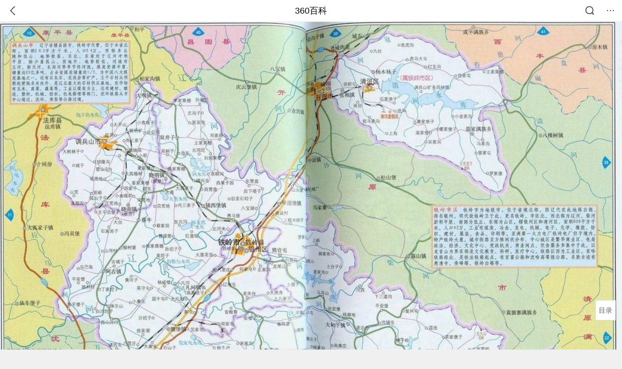

--- FILE ---
content_type: text/html; charset=utf-8
request_url: https://m.baike.so.com/doc/5687697-5900389.html
body_size: 16082
content:
<!doctype html>
<html data-n-head-ssr>
  <head >
    <meta data-n-head="ssr" charset="utf-8"><meta data-n-head="ssr" name="viewport" content="width=device-width,minimum-scale=1.0,maximum-scale=1.0,initial-scale=1.0,user-scalable=no"><meta data-n-head="ssr" data-hid="description" name="description" content="360百科提供百科知识的搜索、分享服务，在这里你可以搜索、查阅百科知识，并参与百科词条的编辑，分享贡献你的知识。"><meta data-n-head="ssr" name="format-detection" content="telephone=no"><title>铁岭县_360百科</title><link data-n-head="ssr" rel="stylesheet" type="text/css" href="https://ss2.360tres.com/static/697290864fe6fc77.css"><link data-n-head="ssr" rel="shortcut icon" type="image/ico" href="https://ss2.360tres.com/static/121a1737750aa53d.ico"><script data-n-head="ssr" src="https://ss2.360tres.com/static/d7fde29189fcd950.js"></script><script data-n-head="ssr" src="https://ss2.360tres.com/static/eebeb56aef340a86.js"></script><script data-n-head="ssr" src="https://ss2.360tres.com/monitor/;monitor/2edd36ee.js"></script><script data-n-head="ssr" src="https://ss2.360tres.com/static/598e8879d76a79ff.js"></script><script data-n-head="ssr" src="https://ss2.360tres.com/static/c9fc312d1f717ba3.js"></script><script data-n-head="ssr" src="https://ss2.360tres.com/static/49955a7b55d1606b.js"></script><script data-n-head="ssr" src="https://p.sug.so.com/index.min.js"></script><script data-n-head="ssr" src="https://ss2.360tres.com/!79eb4e49/coolmidpanel-forOther.js"></script><script data-n-head="ssr" src="https://ss2.360tres.com/!695edb76/pullload.js"></script><link rel="preload" href="https://ss2.360tres.com/static/52adbc12d6f936af.js" as="script"><link rel="preload" href="https://ss2.360tres.com/static/df84f81e71158597.js" as="script"><link rel="preload" href="https://ss2.360tres.com/static/2a9542e3d9cb0fc4.css" as="style"><link rel="preload" href="https://ss2.360tres.com/static/df1c86d52adf7235.js" as="script"><link rel="preload" href="https://ss2.360tres.com/static/44feb40c61b13722.js" as="script"><link rel="stylesheet" href="https://ss2.360tres.com/static/2a9542e3d9cb0fc4.css">
    <meta name="referrer" content="always">
    <meta name="viewport" content="width=device-width,minimum-scale=1,maximum-scale=1,initial-scale=1,user-scalable=no">
    <meta name="apple-mobile-web-app-capable" content="yes">
    <meta name="apple-mobile-web-app-status-bar-style" content="black">
    <meta content="telephone=no" name="format-detection">
    <!-- 错误监控代码 -->
    <script>var ErrorReport={SIGN:"",v:"1.2"};!function(r){var n={},e=function(r){var n=new Image,e=[];for(i in r)e.push(i+"="+encodeURIComponent(r[i]));e=e.join("&"),n.onload=n.onerror=function(){n=null},n.src="//s.qhupdate.com/sou/visit_duration.gif?"+e},o={WHITELIST:["getWinHandler","window.bannerNight","global code"],SILENCE:!1,SIGN:ErrorReport.SIGN||""};window.onerror=function(r,i,t,a,c){for(var l=0;l<o.WHITELIST.length;l++)if(r.indexOf(o.WHITELIST[l])>=0)return o.SILENCE;return Math.random()>.3||setTimeout((function(){a=a||window.event&&window.event.errorCharacter||0;var i={mod:"error",url:location.href,msg:r,ua:navigator.userAgent,sign:o.SIGN,sid:"c4e22300-929c-11eb-96d3-3175502a0f56",_:"_8_yKc"};if(c&&c.stack)i.msg=c.stack.toString();else if(arguments.callee){for(var t=[],l=arguments.callee.caller,u=3;l&&--u>0&&(t.push(l.toString()),l!==l.caller);)l=l.caller;t=t.join(","),i.msg=t}if(i.msg){if(n[r])return o.SILENCE;e(i),n[r]=!0}}),0),o.SILENCE}}()</script>
  </head>

  <body >
    <div data-server-rendered="true" id="__nuxt"><div id="__layout"><div class="page" data-v-9207368a><div style="display:;" data-v-9207368a><div class="so-header so-header__fix-top" data-v-9207368a><div class="so-header__left"><i data-logid="entry-nav-back" class="so-icon--svg" style="width:22px;height:22px;font-size:22px;">
<svg width="42" height="42" viewBox="0,0,42,42" xmlns="http://www.w3.org/2000/svg"><g transform="rotate(180,21,21)" fill="none" fill-rule="evenodd"><path d="m0,0h42v42H0z"/><path d="m11.95,3.93c.55-.54,1.42-.57,2.01-.09l.11.1,16,16.27c.54.55.57,1.4.1,1.99l-.1.11L14.59,38.05c-.58.59-1.53.6-2.12.02-.55-.54-.6-1.41-.12-2.01l.1-.11L26.9,21.27,11.93,6.05c-.54-.55-.57-1.42-.09-2.01l.1-.11z" fill="currentColor" fill-rule="nonzero"/></g></svg>
</i></div> <div class="so-header__center"><a href="https://m.baike.so.com" data-logid="entry-nav-home">360百科</a></div> <div class="so-header__right"><div class="so-header__right-item"><i data-logid="entry-nav-searchicon" class="so-icon--svg" style="width:22px;height:22px;font-size:22px;">
<svg width="42" height="42" viewBox="0 0 42 42" xmlns="http://www.w3.org/2000/svg"><g fill="none" fill-rule="evenodd"><path d="m0,0h42v42H0z"/><g transform="translate(5,5)" fill="currentColor"><path d="m14-1.5C5.44-1.5-1.5,5.44-1.5,14c0,8.56,6.94,15.5,15.5,15.5,8.56,0,15.5-6.94,15.5-15.5,0-8.56-6.94-15.5-15.5-15.5zm0,3c6.9,0,12.5,5.6,12.5,12.5,0,6.9-5.6,12.5-12.5,12.5C7.1,26.5,1.5,20.9,1.5,14,1.5,7.1,7.1,1.5,14,1.5z" fill-rule="nonzero"/><rect transform="rotate(315,27,27)" x="25" y="21" width="4" height="12" rx="2"/></g></g></svg>
</i></div> <div class="so-header__right-item so-header__more-icon"><i data-logid="entry-set-set" class="so-icon--svg" style="width:22px;height:22px;font-size:22px;">
<svg width="66" height="66" viewBox="0 0 66 66" xmlns="http://www.w3.org/2000/svg"><g fill-rule="evenodd"><path fill="#fff" opacity="0" d="m0,0h66v66H0z"/><circle fill="#333" cx="21.5" cy="32.5" r="3.5"/><circle fill="#333" cx="39.5" cy="32.5" r="3.5"/><circle fill="#333" cx="57.5" cy="32.5" r="3.5"/></g></svg>
</i></div></div></div> <!----><!----><!----><!----><!----></div> <!----> <div style="display:;" data-v-9207368a><div id="card-picture" class="entry-picture" style="margin-top:0px;min-height:270px;" data-v-9207368a><!----> <div alt="铁岭县" class="picture-wrap"><a href="/gallery/list?eid=5687697&amp;sid=5900389&amp;ghid=first&amp;pic_idx=1"><img src="" style="display:none;"></a></div> <!----> <!----></div> <div class="doc-title" data-v-58272c82 data-v-9207368a><div class="card-title" data-v-58272c82><div class="title" data-v-58272c82><h1 class="main-title" data-v-58272c82>铁岭县</h1> </div> <div data-v-ce95ed66 data-v-58272c82><!----> <!----></div></div></div> <!----> <!----> <div class="inner-link-middle-page" data-v-9207368a><div class="summary"><p>铁岭县隶属于辽宁省<a target="_blank" href="/doc/449538-475999.html">铁岭市</a>，位于辽宁省北部，是辽宁省铁岭市下辖的一个县，南依沈阳，东邻<a target="_blank" href="/doc/2729899-2881553.html">抚顺</a>，西接调兵山市，中环铁岭市<a target="_blank" href="/doc/5687844-5900538.html">银州区</a>，县域地处东经123°28′至124°33′，北纬41°59′至42°33′。面积2249平方公里（2008年）。</p><p>至2008年，铁岭县县人口39.1万人，下辖11个镇、3个乡、1个场，4个社区，216个行政村。2008年，全县生产总值（GDP）实现100.7亿元。</p></div></div> <div class="inner-link-middle-page info-wrap" data-v-9207368a><ul class="info"><li><div class="info-title title">中文名</div> <div class="info-content"><a href="/doc/5687697-5900389.html" rel="noreferrer" target="_blank">铁岭县</a></div></li><li><div class="info-title title">面积</div> <div class="info-content">2249平方公里（2008年）</div></li><li><div class="info-title title">外文名</div> <div class="info-content">Tieling County</div></li><li><div class="info-title title">人口</div> <div class="info-content">39.1万（2008年）</div></li><li><div class="info-title title">方言</div> <div class="info-content">东北官话</div></li></ul> <div id="info-more" class="mod-info-more"><a href="javascript:;" class="arrow"></a></div></div> <!----> <!----> <div data-type="top" data-showlogid="entry-related-show-top" class="doc-con-relate-search js-relate-search" style="display:none;" data-v-9207368a><article class="r-bg"><!----> <div class="so-link-list" style="max-height:92px;overflow:hidden;"></div></article></div> <!----> <!----> <!----> <!----> <!----> <!----> <div class="details-part" data-v-9207368a><div id="main-box" style="max-height:440px;overflow:hidden;position:relative;"><div id="bk-content" class="bk-content"></div> <div id="loading" class="loading"><em class="icon"></em> <span>正在加载，请耐心等待</span></div></div> <!----></div> <!----><!----><!----><!----><!----><!----><!----><!----><!----><!----><!----><!----><!----><!----><!----></div> <!----></div></div></div><script>window.__NUXT__=(function(a,b,c,d,e,f,g,h,i,j,k,l,m,n,o,p,q,r,s,t,u,v,w,x,y,z,A,B,C,D,E,F,G,H,I,J,K,L,M,N,O,P,Q,R,S,T,U,V,W,X,Y,Z,_,$,aa,ab,ac,ad,ae,af,ag,ah,ai,aj,ak,al,am,an,ao,ap,aq,ar,as,at,au,av,aw,ax,ay,az,aA,aB,aC,aD,aE,aF,aG,aH,aI,aJ,aK,aL,aM,aN,aO,aP,aQ,aR,aS,aT,aU,aV,aW,aX,aY,aZ,a_,a$,ba,bb,bc,bd,be,bf,bg,bh,bi,bj,bk,bl,bm,bn,bo,bp){E.h3_name=s;E.h3_ref=F;E.p=r;E.label=s;E.key=F;E.log=a;G.h3_name=H;G.h3_ref=I;G.p=r;G.label=H;G.key=I;G.log=a;L.h3_name=M;L.h3_ref=N;L.p=k;L.label=M;L.key=N;L.log=a;O.h3_name=P;O.h3_ref=Q;O.p=k;O.label=P;O.key=Q;O.log=a;R.h3_name=S;R.h3_ref=T;R.p=k;R.label=S;R.key=T;R.log=a;U.h3_name=V;U.h3_ref=W;U.p=k;U.label=V;U.key=W;U.log=a;Z.h3_name=_;Z.h3_ref=$;Z.p=l;Z.label=_;Z.key=$;Z.log=a;aa.h3_name=ab;aa.h3_ref=ac;aa.p=l;aa.label=ab;aa.key=ac;aa.log=a;ad.h3_name=ae;ad.h3_ref=af;ad.p=l;ad.label=ae;ad.key=af;ad.log=a;ag.h3_name=ah;ag.h3_ref=ai;ag.p=l;ag.label=ah;ag.key=ai;ag.log=a;al.h3_name=am;al.h3_ref=an;al.p=m;al.label=am;al.key=an;al.log=a;ao.h3_name=ap;ao.h3_ref=aq;ao.p=m;ao.label=ap;ao.key=aq;ao.log=a;ar.h3_name=as;ar.h3_ref=at;ar.p=m;ar.label=as;ar.key=at;ar.log=a;au.h3_name=av;au.h3_ref=aw;au.p=m;au.label=av;au.key=aw;au.log=a;az.h3_name=aA;az.h3_ref=aB;az.p=n;az.label=aA;az.key=aB;az.log=a;aC.h3_name=aD;aC.h3_ref=aE;aC.p=n;aC.label=aD;aC.key=aE;aC.log=a;aF.h3_name=aG;aF.h3_ref=aH;aF.p=n;aF.label=aG;aF.key=aH;aF.log=a;aI.h3_name=aJ;aI.h3_ref=aK;aI.p=n;aI.label=aJ;aI.key=aK;aI.log=a;aP.h3_name=aQ;aP.h3_ref=aR;aP.p=t;aP.label=aQ;aP.key=aR;aP.log=a;aS.h3_name=aT;aS.h3_ref=aU;aS.p=t;aS.label=aT;aS.key=aU;aS.log=a;aX.h3_name=aY;aX.h3_ref=aZ;aX.p=h;aX.label=aY;aX.key=aZ;aX.log=a;a_.h3_name=a$;a_.h3_ref=ba;a_.p=h;a_.label=a$;a_.key=ba;a_.log=a;bb.h3_name=bc;bb.h3_ref=bd;bb.p=h;bb.label=bc;bb.key=bd;bb.log=a;be.h3_name=bf;be.h3_ref=bg;be.p=h;be.label=bf;be.key=bg;be.log=a;return {layout:"default",data:[{showHeader:v,data:{entry_type:i,death_data:[],eid:5687697,sid:5900389,ename_title:q,ename:q,directory:{"1":{h2_name:w,refer:x,p:y,label:w,key:x,log:a},"2":{h2_name:z,refer:A,p:B,label:z,key:A,log:a},"3":{h2_name:C,refer:D,p:r,h3:[E,G],label:C,key:D,log:a,children:[E,G]},"4":{h2_name:J,refer:K,p:k,h3:[L,O,R,U],label:J,key:K,log:a,children:[L,O,R,U]},"5":{h2_name:X,refer:Y,p:l,h3:[Z,aa,ad,ag],label:X,key:Y,log:a,children:[Z,aa,ad,ag]},"6":{h2_name:aj,refer:ak,p:m,h3:[al,ao,ar,au],label:aj,key:ak,log:a,children:[al,ao,ar,au]},"7":{h2_name:ax,refer:ay,p:n,h3:[az,aC,aF,aI],label:ax,key:ay,log:a,children:[az,aC,aF,aI]},"8":{h2_name:aL,refer:aM,p:8,label:aL,key:aM,log:a},"9":{h2_name:aN,refer:aO,p:t,h3:[aP,aS],label:aN,key:aO,log:a,children:[aP,aS]},"10":{h2_name:aV,refer:aW,p:h,h3:[aX,a_,bb,be],label:aV,key:aW,log:a,children:[aX,a_,bb,be]}},mul_sense_list:[{sid:bh,sname:j,"pos-eid":"5687697","pos-sid":bh,entry_type:bi}],mul_name:j,intro_content:"\u003Cp\u003E铁岭县隶属于辽宁省\u003Ca target=\"_blank\" href=\"\u002Fdoc\u002F449538-475999.html\"\u003E铁岭市\u003C\u002Fa\u003E，位于辽宁省北部，是辽宁省铁岭市下辖的一个县，南依沈阳，东邻\u003Ca target=\"_blank\" href=\"\u002Fdoc\u002F2729899-2881553.html\"\u003E抚顺\u003C\u002Fa\u003E，西接调兵山市，中环铁岭市\u003Ca target=\"_blank\" href=\"\u002Fdoc\u002F5687844-5900538.html\"\u003E银州区\u003C\u002Fa\u003E，县域地处东经123°28′至124°33′，北纬41°59′至42°33′。面积2249平方公里（2008年）。\u003C\u002Fp\u003E\u003Cp\u003E至2008年，铁岭县县人口39.1万人，下辖11个镇、3个乡、1个场，4个社区，216个行政村。2008年，全县生产总值（GDP）实现100.7亿元。\u003C\u002Fp\u003E",intro_first_img:"https:\u002F\u002Fso1.360tres.com\u002Ft01ec6dba917a64093c.jpg",intro_first_img_name:q,intro_first_img_size:{width:"1280",height:"984"},info_content:[{name:"中文名",value:"\u003Ca href=\"\u002Fdoc\u002F5687697-5900389.html\" rel=\"noreferrer\" target=\"_blank\"\u003E铁岭县\u003C\u002Fa\u003E"},{name:"面积",value:"2249平方公里（2008年）"},{name:"外文名",value:"Tieling County"},{name:s,value:"39.1万（2008年）"},{name:"方言",value:"东北官话"},{name:"行政区类别",value:bj},{name:"气候条件",value:"中温带大陆性季风气候"},{name:"所属地区",value:"辽宁省铁岭市"},{name:"著名景点",value:"催阵堡高句丽山城、龙首山、普觉寺、榛子岭水库、大台山"},{name:"下辖地区",value:"11个镇、3个乡"},{name:"机场",value:"沈阳桃仙国际机场"},{name:"政府驻地",value:"\u003Ca href=\"\u002Fdoc\u002F1478459-1563406.html\" rel=\"noreferrer\" target=\"_blank\"\u003E凡河镇\u003C\u002Fa\u003E"},{name:"火车站",value:"铁岭站"},{name:"电话区号",value:"024"},{name:"车牌代码",value:"辽M"},{name:"邮政区码",value:"112000"},{name:"地理位置",value:"铁岭市南部"},{name:"行政代码",value:"211221"},{name:"县委书记",value:"李长涛"},{name:"县长",value:"常东旭"}],page:g,total:h,tmpl_widgets:{key:"common",name:"通用模版",type:g,modules:[],async_modules:[],ext_configs:[]},top_concerns:[],all_top_concerns:[{eid:"23822928",sid:"25111067",ename:"李在明",intro_path:"https:\u002F\u002Fso1.360tres.com\u002Fdmsmty\u002F65_60_\u002Ft11de92177ba04d8f5b464bf9e7.png",intro_width:o,intro_height:p,data:{title:"李在明高市打架子鼓",content:"1月13日，韩国总统李在明和日本首相高市早苗在会谈结束后，在以闭门形式进行的交流环节穿上日方准备的蓝色服装，一起打架子鼓。高市早苗是一名架子鼓爱好者，她还现场向李在明赠送鼓棒并教其打法。",doc_url:bk,url:bk,sort:g,date:"1768320000"}},{eid:"2188339",sid:"2315407",ename:"美国",intro_path:"https:\u002F\u002Fso1.360tres.com\u002Fdmsmty\u002F65_60_\u002Ft11de92177b6dd93426aa53ba5a.png",intro_width:o,intro_height:p,data:{title:"美国吊销签证数量翻倍",content:"美国国务院12日表示，2025年美国吊销超过10万份非移民签证，其中包括约8000份学生签证和2500份技术人员签证。美国国务院当天在社交媒体上发文说，被吊销签证的学生和技术人员都曾在执法部门有犯罪记录。美国务院称，将继续“驱逐这些暴徒，以保障美国的安全”。",doc_url:bl,url:bl,sort:g,date:"1768233600"}},{eid:"2061978",sid:"2181511",ename:"阿勒泰地区",intro_path:"https:\u002F\u002Fso1.360tres.com\u002Fdmsmty\u002F65_60_\u002Ft11de92177b1c85bd9b22683ecb.png",intro_width:o,intro_height:p,data:{title:"阿勒泰地区零下47℃",content:"1月12日，阿勒泰地区气象台发布重要气象信息，阿勒泰地区将迎来今冬最强寒潮天气过程，建议各地、各部门及时启动应急预案，全力防范极端天气可能造成的影响。",doc_url:bm,url:bm,sort:g,date:u}},{eid:"6044707",sid:"32366029",ename:"秦志戬",intro_path:"https:\u002F\u002Fso1.360tres.com\u002Fdmsmty\u002F65_60_\u002Ft11de92177bfc314ad110b661fd.png",intro_width:o,intro_height:p,data:{title:"秦志戬任国乒总教练",content:"北京时间1月12日，中国乒乓球协会官网发布了《中国乒协关于洛杉矶奥运周期国家乒乓球队教练员竞聘结果的公示》，秦志戬当选国乒总教练，肖战任副总教练。",doc_url:bn,url:bn,sort:g,date:u}},{eid:"980327",sid:"1036260",ename:"日本",intro_path:"https:\u002F\u002Fso1.360tres.com\u002Fdmsmty\u002F65_60_\u002Ft11de92177b5c24a9c0e117dd73.jpg",intro_width:o,intro_height:p,data:{title:"日本探查海底稀土",content:"据“环球时报”今日报道，为摆脱稀土严重依赖中国的现状，日本已经派船出海探查海底稀土。此次执行任务的船只为海洋研究开发机构深海钻探船“地球号”，其从静冈县清水港启航，前往东京东南约1900-2000公里的南鸟岛海域，启动全球首次6000米深海稀土试采。",doc_url:bo,url:bo,sort:g,date:u}}],white_hospital_tag:i,tags_commercial_words:{"中华人民共和国":[],"中国":{list:[b,c,d,e,f]},"中国县级行政区划":{list:[b,c,d,e,f]},"中国各级行政区划":{list:[b,c,d,e,f]},"中国地名":{list:[b,c,d,e,f]},"中国城市":{list:[b,c,d,e,f]},"县":{list:[b,c,d,e,f]},"县级行政区":{list:[b,c,d,e,f]},"各国行政区划":{list:[b,c,d,e,f]},"国家":{list:[b,c,d,e,f]}},entry_sense_tags:["中华人民共和国","中国","中国县级行政区划","中国各级行政区划","中国地名","中国城市",bj,"县级行政区","各国行政区划","国家"],jump_tag:i,jump_url:j,HTTP_QIHOO_ABTEST_NEW:[],content_new:{content:"\u003Ch2 class=\"headline1\"\u003E\u003Ca name=\"5687697-5900389-1\"\u003E\u003C\u002Fa\u003E\u003Cspan class=\"headline-content\"\u003E​历史沿革\u003C\u002Fspan\u003E\u003C\u002Fh2\u003E\u003Cspan class=\"para-img\" style=\"width: 150px;\"\u003E \u003Ca class=\"para-img-hd\" href=\"javascript:;\" style=\"height: 118px;\"\u003E \u003Cimg src=\"https:\u002F\u002Fso1.360tres.com\u002Fdmtfd\u002F300_237_\u002Ft0171ddb4143162a1b1.jpg\" alt=\"\" \u002F\u003E \u003C\u002Fa\u003E\u003Cspan class=\"para-img-bd\"\u003E铁岭县\u003C\u002Fspan\u003E \u003C\u002Fspan\u003E\u003Cp\u003E　　\u003Ca target=\"_blank\" href=\"\u002Fdoc\u002F5190290-5421715.html\"\u003E春秋战国\u003C\u002Fa\u003E时为东胡族活动区。秦、\u003Ca target=\"_blank\" href=\"\u002Fdoc\u002F1753776-1854455.html\"\u003E汉\u003C\u002Fa\u003E时属辽东郡。\u003Ca target=\"_blank\" href=\"\u002Fdoc\u002F5584894-5797488.html\"\u003E东汉\u003C\u002Fa\u003E时属玄菟郡。三国\u003Ca target=\"_blank\" href=\"\u002Fdoc\u002F6211844-6425116.html\"\u003E魏\u003C\u002Fa\u003E时因之。\u003C\u002Fp\u003E\u003Cp\u003E　　\u003Ca target=\"_blank\" href=\"\u002Fdoc\u002F5405521-5643297.html\"\u003E东晋\u003C\u002Fa\u003E元兴三年（公元404年）被\u003Ca target=\"_blank\" href=\"\u002Fdoc\u002F843925-892402.html\"\u003E高句丽\u003C\u002Fa\u003E割据，直至隋末唐初。\u003C\u002Fp\u003E\u003Cp\u003E　　唐高宗总章元年（公元668年）属安东都护府延津州地。\u003C\u002Fp\u003E\u003Cp\u003E　　五代十国时为契丹所据。\u003C\u002Fp\u003E\u003Cp\u003E　　辽为银州地，属东京道。\u003C\u002Fp\u003E\u003Cp\u003E　　金属咸平府。元复称银州，仍属咸平府。\u003C\u002Fp\u003E\u003Cp\u003E　　明治铁岭卫，隶属辽东都司。\u003C\u002Fp\u003E\u003Cp\u003E　　清康熙三年（1664四年）废铁岭卫，置铁岭县，属奉天府。\u003C\u002Fp\u003E\u003Cp\u003E　　民国初沿称铁岭县，属奉天省辽沈道。民国二十年（1931年）\"九·一八\"事变后，被日本帝国主义侵占。民国二十六年（1937年）12月增设铁岭市。民国三十四年（1945年）\"九·三\"胜利后，建立铁岭县民主联合政府。民国三十七年（1946年）三月国民党进驻，设铁岭县政府。县人民政府迁至今\u003Ca target=\"_blank\" href=\"\u002Fdoc\u002F5578418-5792091.html\"\u003E法库县\u003C\u002Fa\u003E蛇山沟。民国三十七年（1948年）十二月二十八日解放铁岭县，县人民政府迁回银州镇，属\u003Ca target=\"_blank\" href=\"\u002Fdoc\u002F7750311-8024406.html\"\u003E辽西\u003C\u002Fa\u003E省，\u003C\u002Fp\u003E\u003Cp\u003E　　1954年划归辽宁省。\u003C\u002Fp\u003E\u003Cp\u003E　　1956年属辽宁省铁岭专区。\u003C\u002Fp\u003E\u003Cp\u003E　　1959年属沈阳市。\u003C\u002Fp\u003E\u003Cp\u003E　　1964年属沈阳专区。\u003C\u002Fp\u003E\u003Cp\u003E　　1969年隶铁岭专区。\u003C\u002Fp\u003E\u003Cp\u003E　　1970年隶铁岭地区。\u003C\u002Fp\u003E\u003Cp\u003E　　1984年隶铁岭市。\u003C\u002Fp\u003E\u003Ch2 class=\"headline1\"\u003E\u003Ca name=\"5687697-5900389-2\"\u003E\u003C\u002Fa\u003E\u003Cspan class=\"headline-content\"\u003E行政区划\u003C\u002Fspan\u003E\u003C\u002Fh2\u003E\u003Cp\u003E　　截至2008年，铁岭县下辖11个镇:\u003Ca target=\"_blank\" href=\"\u002Fdoc\u002F1478459-1563406.html\"\u003E凡河镇\u003C\u002Fa\u003E、\u003Ca target=\"_blank\" href=\"\u002Fdoc\u002F1478469-1563428.html\"\u003E新台子镇\u003C\u002Fa\u003E、\u003Ca target=\"_blank\" href=\"\u002Fdoc\u002F7626922-7901017.html\"\u003E阿吉镇\u003C\u002Fa\u003E、蔡牛镇、\u003Ca target=\"_blank\" href=\"\u002Fdoc\u002F7610414-7884509.html\"\u003E镇西堡镇\u003C\u002Fa\u003E、腰堡镇、\u003Ca target=\"_blank\" href=\"\u002Fdoc\u002F6522342-6736073.html\"\u003E平顶堡镇\u003C\u002Fa\u003E、\u003Ca target=\"_blank\" href=\"\u002Fdoc\u002F5735599-5948344.html\"\u003E大甸子镇\u003C\u002Fa\u003E、李千户镇、熊官屯镇、\u003Ca target=\"_blank\" href=\"\u002Fdoc\u002F6935662-7158018.html\"\u003E横道河子镇\u003C\u002Fa\u003E，3个乡:双井子乡、鸡冠山乡、白旗寨满族乡，1个场:铁岭县种畜场。4个社区，216个行政村，1586个村民小组。\u003C\u002Fp\u003E\u003Ch2 class=\"headline1\"\u003E\u003Ca name=\"5687697-5900389-3\"\u003E\u003C\u002Fa\u003E\u003Cspan class=\"headline-content\"\u003E人口民族\u003C\u002Fspan\u003E\u003C\u002Fh2\u003E\u003Ch3 class=\"headline_bk_h3\"\u003E\u003Ca name=\"5687697-5900389-3_1\"\u003E\u003C\u002Fa\u003E人口\u003C\u002Fh3\u003E\u003Cp\u003E　　2008年末，铁岭县总人口达39.1万人。在总人口中，农业人口36.2万人，占92.7%;非农业人口2.9万人，占7.3%。铁岭县出生率为5.63‰，比2007年上升0.2‰;死亡率4.54‰，比2007年上升0.35‰;人口自然增长率为1.09‰，比2007年下降0.15‰。\u003C\u002Fp\u003E\u003Ch3 class=\"headline_bk_h3\"\u003E\u003Ca name=\"5687697-5900389-3_2\"\u003E\u003C\u002Fa\u003E民族\u003C\u002Fh3\u003E\u003Cp\u003E　　铁岭县域内有\u003Ca target=\"_blank\" href=\"\u002Fdoc\u002F2081607-2202035.html\"\u003E满族\u003C\u002Fa\u003E、汉族、蒙古族、锡伯族、朝鲜族、回族、\u003Ca target=\"_blank\" href=\"\u002Fdoc\u002F2621436-2767967.html\"\u003E藏族\u003C\u002Fa\u003E、彝族、苗族、壮族、\u003Ca target=\"_blank\" href=\"\u002Fdoc\u002F4513878-4723712.html\"\u003E侗族\u003C\u002Fa\u003E、\u003Ca target=\"_blank\" href=\"\u002Fdoc\u002F2688655-2838931.html\"\u003E白族\u003C\u002Fa\u003E、土家族、\u003Ca target=\"_blank\" href=\"\u002Fdoc\u002F4709216-4923628.html\"\u003E高山族\u003C\u002Fa\u003E、达斡尔族等民族。\u003C\u002Fp\u003E\u003Ch2 class=\"headline1\"\u003E\u003Ca name=\"5687697-5900389-4\"\u003E\u003C\u002Fa\u003E\u003Cspan class=\"headline-content\"\u003E地理环境\u003C\u002Fspan\u003E\u003C\u002Fh2\u003E\u003Ch3 class=\"headline_bk_h3\"\u003E\u003Ca name=\"5687697-5900389-4_1\"\u003E\u003C\u002Fa\u003E位置境域\u003C\u002Fh3\u003E\u003Cp\u003E　　铁岭县位于辽宁省北部，南依\u003Ca target=\"_blank\" href=\"\u002Fdoc\u002F4918048-5136936.html\"\u003E沈阳\u003C\u002Fa\u003E，东邻\u003Ca target=\"_blank\" href=\"\u002Fdoc\u002F2729899-2881553.html\"\u003E抚顺\u003C\u002Fa\u003E，西接调兵山，中环铁岭市\u003Ca target=\"_blank\" href=\"\u002Fdoc\u002F5687844-5900538.html\"\u003E银州区\u003C\u002Fa\u003E，县域地处东经123°28′至124°33′，北纬41°59′至42°33′之间。铁岭县总面积2249平方公里（2008年）。\u003C\u002Fp\u003E\u003Ch3 class=\"headline_bk_h3\"\u003E\u003Ca name=\"5687697-5900389-4_2\"\u003E\u003C\u002Fa\u003E地形\u003C\u002Fh3\u003E\u003Cp\u003E　　铁岭县境内地势呈东高西低。东部为低山丘陵，属吉林哈达岭的延续部分，海拔平均在200~300米之间。西部为辽河冲积平原，地势平坦。大台山位于铁岭县镇西堡镇境内，距城区14公里，海拔225.4米，大台山山体南北走向，顶峰东南西三面山坡陡峭。\u003C\u002Fp\u003E\u003Ch3 class=\"headline_bk_h3\"\u003E\u003Ca name=\"5687697-5900389-4_3\"\u003E\u003C\u002Fa\u003E气候\u003C\u002Fh3\u003E\u003Cp\u003E　　铁岭县处于中温带亚湿润区季风型大陆性气候，热量充足，年平均光照2600小时左右，四季分明，气候温和。年平均气温7.3℃。一月平均气温-13.5℃，最低气温-34.3℃;七月平均气温24.4℃，最高气温35.8℃。年平均降水量675毫米，雨水充沛，雨热同季，无霜期146天左右。\u003C\u002Fp\u003E\u003Ch3 class=\"headline_bk_h3\"\u003E\u003Ca name=\"5687697-5900389-4_4\"\u003E\u003C\u002Fa\u003E水文\u003C\u002Fh3\u003E\u003Cp\u003E　　\u003Ca target=\"_blank\" href=\"\u002Fdoc\u002F5354964-5590428.html\"\u003E辽河\u003C\u002Fa\u003E斜贯铁岭县境西北，\u003Ca target=\"_blank\" href=\"\u002Fdoc\u002F5981348-6194312.html\"\u003E柴河\u003C\u002Fa\u003E、\u003Ca target=\"_blank\" href=\"\u002Fdoc\u002F7193054-7417350.html\"\u003E凡河\u003C\u002Fa\u003E、王河等8条河流纵横交错向西注入辽河。\u003C\u002Fp\u003E\u003Ch2 class=\"headline1\"\u003E\u003Ca name=\"5687697-5900389-5\"\u003E\u003C\u002Fa\u003E\u003Cspan class=\"headline-content\"\u003E自然资源\u003C\u002Fspan\u003E\u003C\u002Fh2\u003E\u003Ch3 class=\"headline_bk_h3\"\u003E\u003Ca name=\"5687697-5900389-5_1\"\u003E\u003C\u002Fa\u003E森林资源\u003C\u002Fh3\u003E\u003Cp\u003E　　截至2008年，铁岭县林业用地88338公顷，占铁岭县总面积的39.3%，森林覆盖率为34.13%，活立本蓄积量150万立方米，林木分为8类。\u003C\u002Fp\u003E\u003Ch3 class=\"headline_bk_h3\"\u003E\u003Ca name=\"5687697-5900389-5_2\"\u003E\u003C\u002Fa\u003E水资源\u003C\u002Fh3\u003E\u003Cp\u003E　　截至2008年，铁岭县水利资源总量约5亿立方米，其中地表水3亿立方米，地下水2亿立方米，人均占有水量1300多吨。境内有辽河水系贯穿南北，柴河、凡河、王河、沙河、长沟河、万泉河、拉马河、亮沟河、南沙河等9条支流纵横交汇。建有大中小水库18座，总蓄水量9034万立方米，有效灌溉面积2万公顷，养鱼面积2000公顷。\u003C\u002Fp\u003E\u003Ch3 class=\"headline_bk_h3\"\u003E\u003Ca name=\"5687697-5900389-5_3\"\u003E\u003C\u002Fa\u003E矿产资源\u003C\u002Fh3\u003E\u003Cp\u003E　　截至2008年，铁岭县境内金属和非金属矿藏有20多种:主要有铅锌矿、铁、金、铜、石灰石、菱镁矿、磷灰石、大理石、金伯利岩、青石、煤。质地优良的大理石产品，在国内外石材市场上被誉为\"铁岭红\"、\"东北红\"或\"中国红\"。铁岭县大理石储量180万立方米，煤储存量5000万吨以上，铜矿储量10万吨，砂石储量500多公斤，石灰石储量3亿立方米。\u003C\u002Fp\u003E\u003Ch3 class=\"headline_bk_h3\"\u003E\u003Ca name=\"5687697-5900389-5_4\"\u003E\u003C\u002Fa\u003E生物资源\u003C\u002Fh3\u003E\u003Cp\u003E　　铁岭县境内盛产玉米、水稻、大豆等粮食作物和各种蔬菜以及经济作物。家畜家禽饲养普及，其中猪、鸡、牛、羊量较大。鱼类资源有7科25种，其中以鲤鱼为铁岭县名贵鱼种。野生动物有狼、狐狸、黄鼠狼、野兔、貉子等，野生禽类有野鸡、野鸭及各种雀类，野生植物有9类350种。东部山区还有山里红、榛子、蘑菇、山菜等山货野果和药材。\u003C\u002Fp\u003E\u003Ch2 class=\"headline1\"\u003E\u003Ca name=\"5687697-5900389-6\"\u003E\u003C\u002Fa\u003E\u003Cspan class=\"headline-content\"\u003E经济\u003C\u002Fspan\u003E\u003C\u002Fh2\u003E\u003Ch3 class=\"headline_bk_h3\"\u003E\u003Ca name=\"5687697-5900389-6_1\"\u003E\u003C\u002Fa\u003E综述\u003C\u002Fh3\u003E\u003Cp\u003E　　2008年，铁岭县生产总值实现100.7亿元，比2007年增长25.4%，其中第一产业实现增加值18.8亿元，比2007年增长3.2%，拉动GDP增长0.8个百分点;第二产业实现增加值66.2亿元，比2007年同比增长34.6%，拉动GDP增长19.3个百分点;第三产业实现增加值15.7亿元，比2007年同比增长27.4%，拉动GDP增长5.3个百分点。三次产业增加值占生产总值的比重分别为18.7%、65.7%和15.6%。人均GDP达到25803元，比2007年增加6205元。\u003C\u002Fp\u003E\u003Cp\u003E　　2008年，铁岭县全口径税收收入7.8亿元，比2007年同比增长39.6%。2008年完成地方一般预算财政收入4.5亿元，比2007年增长1.5亿元。地方一般预算财政支出7.3亿元，比2007年增长1.5亿元。\u003C\u002Fp\u003E\u003Ch3 class=\"headline_bk_h3\"\u003E\u003Ca name=\"5687697-5900389-6_2\"\u003E\u003C\u002Fa\u003E第一产业\u003C\u002Fh3\u003E\u003Cp\u003E　　2008年，铁岭县农林牧渔业总产值实现43.1亿元，比2007年增长25.2%。其中农业产值18.9亿元，比2007年增长22.7%;林业产值1.8亿元，比2007年增长96.8%;牧业产值21.8亿元，比2007年增长23.0%;渔业产值0.5亿元，比2007年增长65.3%;农业服务业产值0.07亿元，比2007年增长11.5%。铁岭县总播种面积7.7万公顷，其中粮食作物6.8万公顷;粮食作物总产量57.9万吨。铁岭县林业生产取得新成绩。2008全年完成植树造林面积2000公顷，迹地更新面积233公顷，低产林改造面积21公顷，林业育苗面积228公顷，幼林抚育面积2000公顷，成林抚育面积100公顷等。\u003C\u002Fp\u003E\u003Cp\u003E　　2008年，铁岭县牛饲养量29.3万头，羊饲养量14.8万只，猪饲养量62.6万头，禽饲养量3127万只，分别比2007年增长36.0%、4.6%、20.3%和40.6%。2008年肉类总产量12.1万吨，比2007年增长79.8%。牛奶产量7.1万吨，比2007年增长17.0%;羊奶产量0.2万吨，比2007年增长48.1%;禽蛋产量1.1万吨，%增长37.7%。\u003C\u002Fp\u003E\u003Cp\u003E　　2008年，铁岭县全年渔业收入6287万元，鱼种产量630吨，投放鱼种168吨，鱼苗鱼种产值670万元，养殖水面1920公顷（水库1446公顷，池塘474公顷），养殖产量5080吨（水库782吨，池塘4280吨）。\u003C\u002Fp\u003E\u003Ch3 class=\"headline_bk_h3\"\u003E\u003Ca name=\"5687697-5900389-6_3\"\u003E\u003C\u002Fa\u003E第二产业\u003C\u002Fh3\u003E\u003Cp\u003E　　2008年，铁岭县工业增加值实现64.6亿元，比2007年增长36.0%。规模工业现价总产值177.3亿元，比2007年增长62.1%，国有企业完成工业总产值2.4亿元，比2007年增长78.6%;集体企业完成工业总产值19.7亿元，比2007年增长32.9%;股份制企业完成工业总产值85.9亿元，比2007年增长66.4%;私营和外资企业完成工业总产值分别为61.9亿元和7.3亿元，分别比2007年增长70.8%和38.3%。规模工业增加值48.9亿元，比2007年增长37.5%;规模以上工业销售产值174.1亿元，比2007年增长62.8%。铁岭县重点工业园区建设取得突破性进展。2008年，铁岭县建筑业完成增加值1.6亿元，比2007年增长0.7%。\u003C\u002Fp\u003E\u003Ch3 class=\"headline_bk_h3\"\u003E\u003Ca name=\"5687697-5900389-6_4\"\u003E\u003C\u002Fa\u003E第三产业\u003C\u002Fh3\u003E\u003Cp\u003E　　2008年，铁岭县全年运输邮政业增加值4.8亿元，比2007年增长22.2%。2008全年完成邮政业务总量2049万元，比2007年增长17.8%。在邮政业务中，2008全年完成函件7.2万件，比2007年增加35.0%;特快专递2.9万件，比2007年增长88.7%。网通业务总量3092万元，比2007年增长-5.4%;移动公司业务总量6533万元，比2007年增长59.3%。\u003C\u002Fp\u003E\u003Cp\u003E　　2008年，铁岭县社会消费品零售总额实现13.3亿元，比2007年增长23.0%。限额以上0.9亿元，限额以下12.3亿元，批发零售贸易业11.1亿元，住宿餐饮业零售额2.2亿元，分别比2007年增长272.4%、16.8%、27.7%和3.4%。\u003C\u002Fp\u003E\u003Cp\u003E　　2008年，铁岭县全年实现财险保费收入1402万元，比2007年增长42万元;财险赔款支出773万元，比2007年增长77万元。人寿险保费累计收入6936万元，比2007年增长330万元;人寿险当年赔付支出260万元，比2007年增长7万元。\u003C\u002Fp\u003E\u003Ch2 class=\"headline1\"\u003E\u003Ca name=\"5687697-5900389-7\"\u003E\u003C\u002Fa\u003E\u003Cspan class=\"headline-content\"\u003E社会事业\u003C\u002Fspan\u003E\u003C\u002Fh2\u003E\u003Ch3 class=\"headline_bk_h3\"\u003E\u003Ca name=\"5687697-5900389-7_1\"\u003E\u003C\u002Fa\u003E教育\u003C\u002Fh3\u003E\u003Cp\u003E　　截至2008年，铁岭县共有学校120所，共有学生34876人，教职工数2968人，毕业人数4958人。各项指标增幅基本持平。\u003C\u002Fp\u003E\u003Ch3 class=\"headline_bk_h3\"\u003E\u003Ca name=\"5687697-5900389-7_2\"\u003E\u003C\u002Fa\u003E文化\u003C\u002Fh3\u003E\u003Cp\u003E　　截至2008年，铁岭县共有组织团体34个，其中文化馆1个，剧团1个，图书馆1个，电影公司1个，文化站15个和其他文化组织15个。组织文艺活动次数5次，藏书5.8万册。\u003C\u002Fp\u003E\u003Ch3 class=\"headline_bk_h3\"\u003E\u003Ca name=\"5687697-5900389-7_3\"\u003E\u003C\u002Fa\u003E卫生\u003C\u002Fh3\u003E\u003Cp\u003E　　截至2008年末，铁岭县卫生机构22个，其中:综合医院1个，乡卫生院14个，门诊部1个，疾病预防控制中心1个，专科防治所2个，妇幼保健站1个，卫生监督所1个，其他卫生机构1个。从事卫生事业人数共有1238人，其中卫生技术人员983人，职业医师345人，职业助师118人，注册护师330人，药剂师52人，检验师44人。\u003C\u002Fp\u003E\u003Ch3 class=\"headline_bk_h3\"\u003E\u003Ca name=\"5687697-5900389-7_4\"\u003E\u003C\u002Fa\u003E社会保障\u003C\u002Fh3\u003E\u003Cp\u003E　　2009年，铁岭县共为下岗失业人员开设培训班86期，培训下岗失业人员3860人，完成计划指标1000人的386%:为农民工开设培训班165期，培训农民工8340人，完成计划指标2050人的406%。\u003C\u002Fp\u003E\u003Cp\u003E　　铁岭县还在15个乡镇（场）全部建起了劳动保障事务所，在258个村设立了劳动保障站，并聘请了258个劳动保障助理。2009年收集用工信息217条，提供就业岗位6200多个。扶持创业带头人106人，完成计划指标40人的265%;带动就业927人，完成计划指标240人的386%。\u003C\u002Fp\u003E\u003Ch2 class=\"headline1\"\u003E\u003Ca name=\"5687697-5900389-8\"\u003E\u003C\u002Fa\u003E\u003Cspan class=\"headline-content\"\u003E交通运输\u003C\u002Fspan\u003E\u003C\u002Fh2\u003E\u003Cp\u003E　　铁岭县距沈阳北站55公里，距沈阳桃仙国际机场仅75公里。\u003Ca target=\"_blank\" href=\"\u002Fdoc\u002F5381273-5617591.html\"\u003E中长铁路\u003C\u002Fa\u003E、京哈高速公路、\u003Ca target=\"_blank\" href=\"\u002Fdoc\u002F5431497-5669790.html\"\u003E102国道\u003C\u002Fa\u003E纵贯南北，沈环线等省级公路与县级公路形成了四通八达的交通运输网，公路密度达到每百平方公里37.4公里。\u003C\u002Fp\u003E\u003Cp\u003E　　2008年底，铁岭县拥有各级公路2040公里。在公路总里程中，国家级公路45公里，占总里程的2.2%;省级公路193公里，占总里程的9.5%;县级公路221公里，占总里程的10.8%;乡级公路619公里，占总里程的30.3%;其他公路961公里，占总里程的47.1%。\u003C\u002Fp\u003E\u003Ch2 class=\"headline1\"\u003E\u003Ca name=\"5687697-5900389-9\"\u003E\u003C\u002Fa\u003E\u003Cspan class=\"headline-content\"\u003E铁岭特产\u003C\u002Fspan\u003E\u003C\u002Fh2\u003E\u003Ch3 class=\"headline_bk_h3\"\u003E\u003Ca name=\"5687697-5900389-9_1\"\u003E\u003C\u002Fa\u003E榛子\u003C\u002Fh3\u003E\u003Cp\u003E　　榛子别名榛栗，铁岭县榛林主要分布在李千户乡、大甸子、横道河等乡镇。果仁含脂肪、淀粉、其他碳水化合物。此外，还含有多种维生素和微量元素。榛子的总苞和叶是提取单宁的原料。榛子具有开胃、调中、明目之功效，可医治体弱和肠胃不适等症。榛子既可直接食用，又可加工成榛粉，是一种营养价值很高的补养品。果仁也是糖果、糕点的重要辅料。榛子油除是高级食用油外，还可用来制肥皂、蜡烛和化妆品等工业制品，油渣可做饲料和肥料。\u003C\u002Fp\u003E\u003Ch3 class=\"headline_bk_h3\"\u003E\u003Ca name=\"5687697-5900389-9_2\"\u003E\u003C\u002Fa\u003E铁岭大葱\u003C\u002Fh3\u003E\u003Cp\u003E　　铁岭大葱一般株高100-150厘米，株重500-700克，葱白长50-60厘米，柱形，茎粗3-5厘米，葱白肥大、洁白、松脆、纤维少、汁多、味甜、辛辣适度，葱香味浓，可生、熟食或做馅。大葱营养丰富，也是调味佳品。每百克大葱含蛋白质1克，脂肪0.3克，碳水化合物6.3克，热量32千卡，粗纤维0.5克，钙12毫克，磷46毫克，铁0.6毫克，胡罗卜素1.2毫克，硫胺素0.08毫克，核黄素0.05毫克，尼克酸0.5毫克，抗坏血酸14毫克，所含胡罗卜素高于瓜菜类和豆菜类。含有少量挥发油，主要是蒜辣素。\u003C\u002Fp\u003E\u003Ch2 class=\"headline1\"\u003E\u003Ca name=\"5687697-5900389-10\"\u003E\u003C\u002Fa\u003E\u003Cspan class=\"headline-content\"\u003E旅游景点\u003C\u002Fspan\u003E\u003C\u002Fh2\u003E\u003Ch3 class=\"headline_bk_h3\"\u003E\u003Ca name=\"5687697-5900389-10_1\"\u003E\u003C\u002Fa\u003E大台山风景区\u003C\u002Fh3\u003E\u003Cp\u003E　　大台山位于铁岭县镇西堡镇境内，山前一片开阔地，山后辽河环绕山麓，山间草木 繁盛。建有龙首山绿色农业生态园及旅游度假中心。大台山由于明代以前山上设有大墩台，故名大台山。在山上明代烽火台遗址还依稀可见。\u003C\u002Fp\u003E\u003Ch3 class=\"headline_bk_h3\"\u003E\u003Ca name=\"5687697-5900389-10_2\"\u003E\u003C\u002Fa\u003E榛子岭水库\u003C\u002Fh3\u003E\u003Cp\u003E　　榛子岭自然保护区横跨白旗寨乡、鸡冠山乡，东至抚顺清县，西接大甸子镇，南邻\u003Ca target=\"_blank\" href=\"\u002Fdoc\u002F5952897-6165838.html\"\u003E抚顺县\u003C\u002Fa\u003E，北界开原市。保护区总面积32051公顷，以榛子岭水库为中心的核心区面积2843公顷，保护区内森林植被茂盛，植被覆盖率达到95%以上，拥有野生植物147种，其中黄菠萝、红松、樟松、胡秋桃等12种为省级重点保护植物。拥有鸟类67种、兽类15种、以林蛙为代表的两栖爬行类动物14种，其中包括国家级重点保护动物4种，省级重点保护动物25种。\u003C\u002Fp\u003E\u003Ch3 class=\"headline_bk_h3\"\u003E\u003Ca name=\"5687697-5900389-10_3\"\u003E\u003C\u002Fa\u003E青龙山山城\u003C\u002Fh3\u003E\u003Cp\u003E　　\u003Ca target=\"_blank\" href=\"\u002Fdoc\u002F5627936-5840556.html\"\u003E青龙山\u003C\u002Fa\u003E山城位于铁岭县催阵堡乡张楼子村西南1.5公里处的凡河南岸，是辽东地区最靠近辽河东岸的一处高句丽山城。青龙山山城大致可分为东、西两个部分:西部地区是一条南北向的狭长沟谷，是比较封闭的\"城中城\";东城区以中间一道东西向的马鞍装山梁将其分作南北两部。整个山城有南、西、北3个城门。城内有瞭望台、\"点将台\"、蓄水池、城内盘道、\"高丽坡\"等遗迹。山城基本呈椭圆形，城墙全长2213米。\u003C\u002Fp\u003E\u003Ch3 class=\"headline_bk_h3\"\u003E\u003Ca name=\"5687697-5900389-10_4\"\u003E\u003C\u002Fa\u003E催阵堡高句丽山城\u003C\u002Fh3\u003E\u003Cp\u003E　　\u003Ca target=\"_blank\" href=\"\u002Fdoc\u002F6697043-6910955.html\"\u003E催阵堡高句丽山城\u003C\u002Fa\u003E位于铁岭县东南，凡河北岸，是高句丽中期具有代表性的军事城。大约建于公元前37年至公元668年，位于凡河北岸东西走向山脉中部的瓮型山谷中，属簸箕型山城。山城呈不规则长方形，东西长2公里，南北长1.5公里，周长5200米，至少可容纳一个万人大军。山城有南、北两个城门，城墙以土、石混筑，最高处可达6至7米。现城内有拦水坝、蓄水池、角台、营房等遗址，是东北地区保留的最大的一座高句丽山城。\u003C\u002Fp\u003E",page:9999,total:h}}}],fetch:{},error:bi,state:{doc:{sid:j,eid:j,details:{isLoading:i,statusIndex:y,epage:g,totalPage:B,html:j},windowAds:{hasRequest:i,showAdsDom:i,adsInfo:{}}}},serverRendered:v,routePath:"\u002Fdoc\u002F5687697-5900389.html",config:{_app:{basePath:bp,assetsPath:bp,cdnURL:"https:\u002F\u002Fss2.360tres.com\u002Fstatic\u002F"}}}}("entry-nav-catalogitem","贵州旅游必去十大景点","张家界旅游攻略","成都必去的10个景点","大理丽江五日游","新疆旅游攻略路线最佳路线",0,10,false,"",4,5,6,7,524,300,"铁岭县",3,"人口",9,"1768147200",true,"​历史沿革","#5687697-5900389-1",1,"行政区划","#5687697-5900389-2",2,"人口民族","#5687697-5900389-3",{},"#5687697-5900389-3_1",{},"民族","#5687697-5900389-3_2","地理环境","#5687697-5900389-4",{},"位置境域","#5687697-5900389-4_1",{},"地形","#5687697-5900389-4_2",{},"气候","#5687697-5900389-4_3",{},"水文","#5687697-5900389-4_4","自然资源","#5687697-5900389-5",{},"森林资源","#5687697-5900389-5_1",{},"水资源","#5687697-5900389-5_2",{},"矿产资源","#5687697-5900389-5_3",{},"生物资源","#5687697-5900389-5_4","经济","#5687697-5900389-6",{},"综述","#5687697-5900389-6_1",{},"第一产业","#5687697-5900389-6_2",{},"第二产业","#5687697-5900389-6_3",{},"第三产业","#5687697-5900389-6_4","社会事业","#5687697-5900389-7",{},"教育","#5687697-5900389-7_1",{},"文化","#5687697-5900389-7_2",{},"卫生","#5687697-5900389-7_3",{},"社会保障","#5687697-5900389-7_4","交通运输","#5687697-5900389-8","铁岭特产","#5687697-5900389-9",{},"榛子","#5687697-5900389-9_1",{},"铁岭大葱","#5687697-5900389-9_2","旅游景点","#5687697-5900389-10",{},"大台山风景区","#5687697-5900389-10_1",{},"榛子岭水库","#5687697-5900389-10_2",{},"青龙山山城","#5687697-5900389-10_3",{},"催阵堡高句丽山城","#5687697-5900389-10_4","5900389",null,"县","\u002Fdoc\u002F23822928-25111067.html?src=index#entry_concern","\u002Fdoc\u002F2188339-2315407.html?src=index#entry_concern","\u002Fdoc\u002F2061978-2181511.html?src=index#entry_concern","\u002Fdoc\u002F6044707-32366029.html?src=index#entry_concern","\u002Fdoc\u002F980327-1036260.html?src=index#entry_concern","\u002F"));</script><script src="https://ss2.360tres.com/static/52adbc12d6f936af.js" defer></script><script src="https://ss2.360tres.com/static/df84f81e71158597.js" defer></script><script src="https://ss2.360tres.com/static/df1c86d52adf7235.js" defer></script><script src="https://ss2.360tres.com/static/44feb40c61b13722.js" defer></script>

    <!-- 为 doc 页面添加性能监控代码 -->
    <script>const result=window.location.href.indexOf("/doc/");if(result>0){var PerfReport={SIGN:"",v:"1.2"};!function(n){var t=.1;if(JSON&&window.performance&&window.performance.getEntries&&!(Math.random()>t)){var e=function(n){var t=new Image,e=[];for(i in n)e.push(i+"="+n[i]);e=e.join("&"),t.onload=t.onerror=function(){t=null},t.src="//s.qhupdate.com/sou/visit_duration.gif?"+e},o=function(){for(var t=performance.timing,o=window.performance.getEntries(),i=0,r=0,a=0,d=0,s={},c=[],u=/^http(s)?:\/\/(.*?)\//,f=0;f<o.length;f++){var g=o[f],m=g.name;if("resource"===g.entryType&&("img"===g.initiatorType&&i++,"css"===g.initiatorType&&/\.(?:jpg|png|webp|gif|jpeg)(?:$|\?)/i.test(m)&&r++,/\.js(?:$|\?)/.test(m)&&a++,/\.css(?:$|\?)/.test(m)&&d++,0!=g.duration&&location.hostname&&m.indexOf(location.hostname)<0)){var p=m.match(u);if(p&&p.length>0){if(s[p=p[2]])continue;s[p]=!0,c.push({domain:p,duration:g.duration.toFixed(0)})}}}for(var h={},l=0,v=(c=c.sort((function(){return Math.random()-.5})).slice(0,5)).length;l<v;l++)h[c[l].domain]=c[l].duration;var w=function(n,t,e){if(t>e)return n[e];var o=parseInt((e+t)/2);return function(n){var t=new Array(n+1).join("*").split("").join(" ")+":not(svg)",e=document.querySelector(t);return Boolean(e)}(n[o])?w(n,t=o+1,e):(hight=o-1,w(n,t,hight))},y=[1,2,3,4,5,6,7,8,9,10,11,12,13,14,15,16,17,18,19,20,21,22],E=w(y,0,y.length-1),S={white:t.domLoading-t.navigationStart,ready:t.domContentLoadedEventEnd-t.navigationStart,onload:t.loadEventEnd-t.fetchStart,render:t.domComplete-t.domLoading,dns:t.domainLookupEnd-t.domainLookupStart,tcp:t.connectEnd-t.connectStart,img:i,bg:r,imgs:i+r,js:a,css:d,resources:o.length,tags:document.getElementsByTagName("*").length,others:JSON.stringify(h),deep:E,sid:"c4e22300-929c-11eb-96d3-3175502a0f56",mod:"perf",_:"_8_yKc",sign:n.SIGN||""};e(S)};window.addEventListener("load",(function(){setTimeout((function(){o()}),0)}))}}(PerfReport)}</script>
  </body>
</html>


--- FILE ---
content_type: text/plain; charset=UTF-8
request_url: https://apistore.360.cn/apis/vqrwt/search?from=searcher&q=%E9%93%81%E5%B2%AD%E5%8E%BF&index=ads&_=mkg5ezmk&cb=jsonp_1_25xcyb
body_size: 750
content:
jsonp_1_25xcyb({"error_code":"0","input":{"query":"铁岭县"},"output":{"extend":"","ads_extend":[{"query":"铁岭公司","score":0.029105},{"query":"景县铁塔厂","score":0.007769},{"query":"铁棒","score":0.005689},{"query":"篁岭古镇","score":0.003986},{"query":"铁棍山药挂面","score":0.003474},{"query":"铁军杂志","score":0.001952}]},"delay_statistics":{"total":13,"query_analysis":0,"ads_query_embedding":5,"ai_embedding_bert_build_req":0,"ai_bert_query_embedding":0,"ads_CalcVectorEmbedding":0,"ai_BertCalcVectorEmbeddingV2":0,"faiss":0,"faiss_redis":0,"bert_parse_resp":0,"Ads_GetRecallPair":0,"Ai_GetRecallPairv4":0,"dasou_ads_uv_redis":0,"dasou_ads_aggregate_recall":0,"dasou_ads_rank_recall_pair":0,"Ads_faiss_recall":0,"ads_bert_engine_build":0,"ads_bert_engine_req":6}})